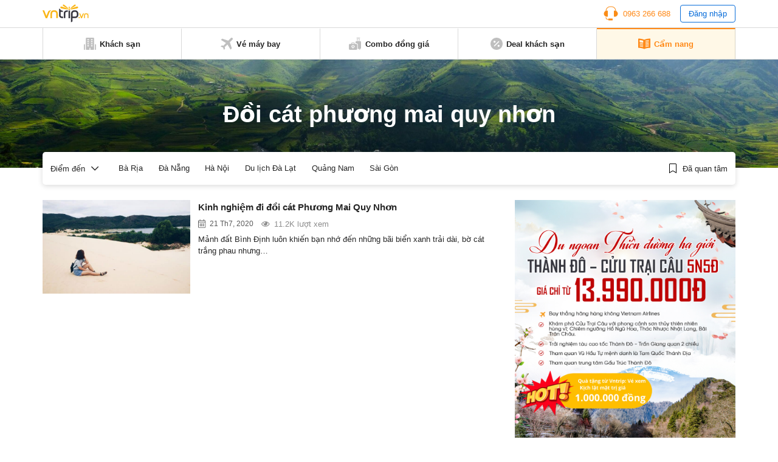

--- FILE ---
content_type: text/html; charset=utf-8
request_url: https://www.google.com/recaptcha/api2/aframe
body_size: 257
content:
<!DOCTYPE HTML><html><head><meta http-equiv="content-type" content="text/html; charset=UTF-8"></head><body><script nonce="BRVdQuYeW_NNlRc40ag02w">/** Anti-fraud and anti-abuse applications only. See google.com/recaptcha */ try{var clients={'sodar':'https://pagead2.googlesyndication.com/pagead/sodar?'};window.addEventListener("message",function(a){try{if(a.source===window.parent){var b=JSON.parse(a.data);var c=clients[b['id']];if(c){var d=document.createElement('img');d.src=c+b['params']+'&rc='+(localStorage.getItem("rc::a")?sessionStorage.getItem("rc::b"):"");window.document.body.appendChild(d);sessionStorage.setItem("rc::e",parseInt(sessionStorage.getItem("rc::e")||0)+1);localStorage.setItem("rc::h",'1766271203108');}}}catch(b){}});window.parent.postMessage("_grecaptcha_ready", "*");}catch(b){}</script></body></html>